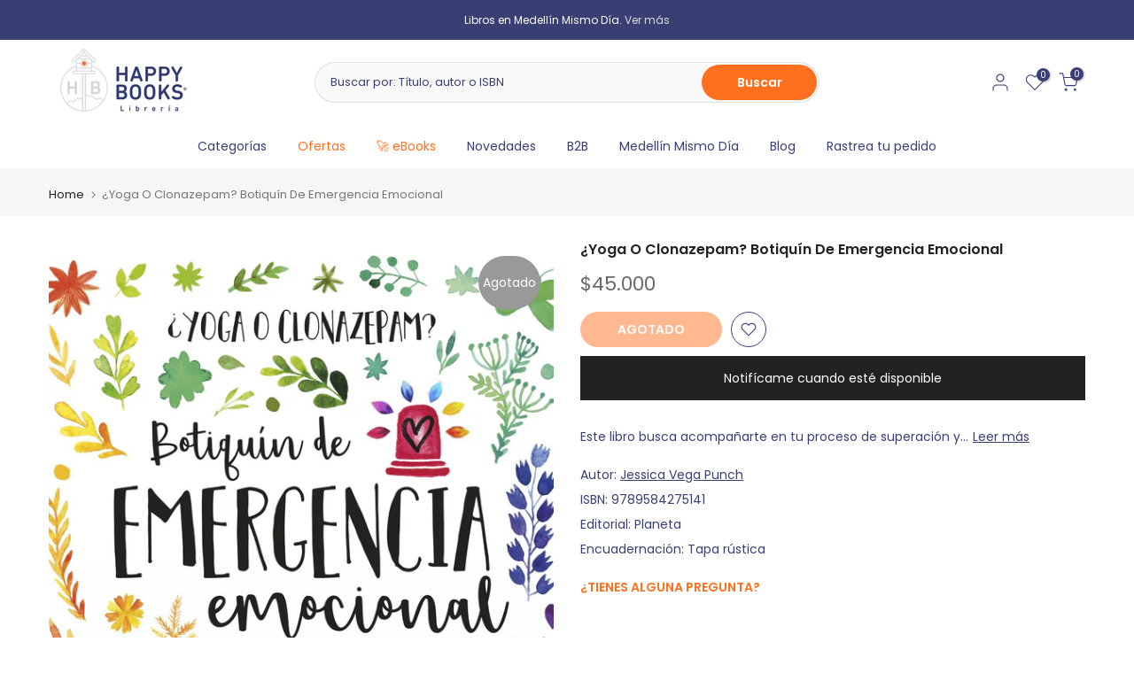

--- FILE ---
content_type: text/html; charset=utf-8
request_url: https://happybooks.com.co/recommendations/products?section_id=template--17536509870173__product-recommendations&product_id=6986684956765&limit=12
body_size: 2831
content:
<div id="shopify-section-template--17536509870173__product-recommendations" class="shopify-section t4s-section id_product-recommendations"><!-- sections/product-recommendation.liquid --><link href="//happybooks.com.co/cdn/shop/t/17/assets/section.css?v=100365795741953099561733167347" rel="stylesheet" type="text/css" media="all" />
<link href="//happybooks.com.co/cdn/shop/t/17/assets/collection-products.css?v=140025841708320544261733167347" rel="stylesheet" type="text/css" media="all" />
<link href="//happybooks.com.co/cdn/shop/t/17/assets/slider-settings.css?v=71994455485908024201733167347" rel="stylesheet" type="text/css" media="all" />
<link href="//happybooks.com.co/cdn/shop/t/17/assets/pre_flickityt4s.min.css?v=138396817673837276111733167347" rel="stylesheet" type="text/css" media="all" />
<link href="//happybooks.com.co/cdn/shop/t/17/assets/loading.css?v=142436169935756752221733167347" rel="stylesheet" media="print" onload="this.media='all'"><div class="t4s-section-inner t4s_nt_se_template--17536509870173__product-recommendations t4s_se_template--17536509870173__product-recommendations t4s-container-wrap "   style="--bg-color: ;--bg-gradient: ;--border-cl: ;--mg-top: 75px;--mg-right: auto;--mg-bottom: 50px;--mg-left:auto;--pd-top: ;--pd-right: ;--pd-bottom: ;--pd-left: ;--mgtb-top: 75px;--mgtb-right: auto;--mgtb-bottom: 50px;--mgtb-left: auto;--pdtb-top: ;--pdtb-right: ;--pdtb-bottom: ;--pdtb-left: ;--mgmb-top: 75px;--mgmb-right: auto;--mgmb-bottom: 30px;--mgmb-left: auto;--pdmb-top: ;--pdmb-right: ;--pdmb-bottom: ;--pdmb-left: ;" ><div class="t4s-container"><link href="//happybooks.com.co/cdn/shop/t/17/assets/top-head.css?v=175073709843651098881733167347" rel="stylesheet" type="text/css" media="all" />
	<div class="t4s-top-heading t4s_des_title_1 t4s-text-center" style="--heading-height: px;--tophead_mb: 30px;"><h3 class="t4s-section-title t4s-title"><span>También te podría interesar</span></h3>
</div><div data-collection-url=""  data-t4s-resizeobserver class="t4s-flicky-slider t4s_box_pr_slider t4s-products t4s-text-center t4s_rationt t4s_position_8 t4s_nt_cover t4s-slider-btn-style-outline t4s-slider-btn-round t4s-slider-btn-small t4s-slider-btn-cl-dark t4s-slider-btn-vi-1 t4s-slider-btn-hidden-mobile-true   t4s-row t4s-row-cols-lg-4 t4s-row-cols-md-2 t4s-row-cols-2 t4s-gx-md-30 t4s-gy-md-30 t4s-gx-10 t4s-gy-10 flickityt4s flickityt4s-later" data-flickityt4s-js='{"setPrevNextButtons":true,"arrowIcon":"1","imagesLoaded": 0,"adaptiveHeight": 0, "contain": 1, "groupCells": "100%", "dragThreshold" : 5, "cellAlign": "left","wrapAround": true,"prevNextButtons": true,"percentPosition": 1,"pageDots": false, "autoPlay" : 0, "pauseAutoPlayOnHover" : true }' style="--space-dots: 10px;--flickity-btn-pos: 30px;--flickity-btn-pos-mb: 10px;"><div class="t4s-product t4s-pr-grid t4s-pr-style2 t4s-pr-6987121033309  t4s-col-item" data-product-options='{ "id":"6987121033309","available":true, "handle":"9786280003979-1-habito-para-cambiarte-la-vida-robbins-mel", "isDefault": true, "VariantFirstID": 40681389654109, "customBadge":null, "customBadgeHandle":null,"dateStart":1668090301, "compare_at_price":null,"price":5900000, "isPreoder":false,"isExternal":false,"image2":false,"isGrouped":false,"maxQuantity":6 }'>
  <div class="t4s-product-wrapper">
    <div data-cacl-slide class="t4s-product-inner t4s-pr t4s-oh"><div class="t4s-product-img t4s_ratio" data-style="--aspect-ratioapt: 1.0">
    <img data-pr-img class="t4s-product-main-img lazyloadt4s" loading="lazy" src="[data-uri]" data-src="//happybooks.com.co/cdn/shop/products/imagen-jrestrepo-2261761-0-0-0-100.jpg?v=1668102728&width=1" data-widths="[100,200,400,600,700,800,900]" data-optimumx="1.5" data-sizes="auto" width="1080" height="1080" alt="1 Hábito Para Cambiarte La Vida">
    <span class="lazyloadt4s-loader"></span>
    <div data-replace-img2></div>
    <noscript><img class="t4s-product-main-img" loading="lazy" src="//happybooks.com.co/cdn/shop/products/imagen-jrestrepo-2261761-0-0-0-100.jpg?v=1668102728&width=600"  alt="1 Hábito Para Cambiarte La Vida"></noscript>
</div><div data-product-badge data-sort="sale,new,soldout,preOrder,custom" class="t4s-product-badge"></div>
      <div class="t4s-product-btns"><div class="t4s-pr-group-btns">
           <div data-replace-quickview data-tooltip="top"></div>
           <div data-replace-atc data-tooltip="top"></div><div data-replace-wishlist data-tooltip="top"></div><div data-replace-compare data-tooltip="top"></div>
        </div>
      </div><a data-pr-href class="t4s-full-width-link" href="/products/9786280003979-1-habito-para-cambiarte-la-vida-robbins-mel?pr_prod_strat=jac&pr_rec_id=be8a8aac5&pr_rec_pid=6987121033309&pr_ref_pid=6986684956765&pr_seq=uniform"></a>
    </div>
    <div class="t4s-product-info">
      <div class="t4s-product-info__inner"><div class="t4s-product-vendor"><a href="/collections/vendors?q=Robbins%2C%20Mel">Robbins, Mel</a></div><h3 class="t4s-product-title"><a data-pr-href href="/products/9786280003979-1-habito-para-cambiarte-la-vida-robbins-mel?pr_prod_strat=jac&pr_rec_id=be8a8aac5&pr_rec_pid=6987121033309&pr_ref_pid=6986684956765&pr_seq=uniform">1 Hábito Para Cambiarte La Vida</a></h3><div class="t4s-product-price"data-pr-price data-product-price>$59.000
</div></div>
    </div>
  </div>
</div><div class="t4s-product t4s-pr-grid t4s-pr-style2 t4s-pr-7295951765597  t4s-col-item" data-product-options='{ "id":"7295951765597","available":true, "handle":"libro-recupera-tu-mente-reconquista-tu-vida", "isDefault": true, "VariantFirstID": 41636840767581, "customBadge":null, "customBadgeHandle":null,"dateStart":1709502540, "compare_at_price":null,"price":6900000, "isPreoder":false,"isExternal":false,"image2":false,"isGrouped":false,"maxQuantity":12 }'>
  <div class="t4s-product-wrapper">
    <div data-cacl-slide class="t4s-product-inner t4s-pr t4s-oh"><div class="t4s-product-img t4s_ratio" data-style="--aspect-ratioapt: 1.0">
    <img data-pr-img class="t4s-product-main-img lazyloadt4s" loading="lazy" src="[data-uri]" data-src="//happybooks.com.co/cdn/shop/files/Disenosintitulo-2024-03-03T164833.633.jpg?v=1709502542&width=1" data-widths="[100,200,400,600,700,800,900]" data-optimumx="1.5" data-sizes="auto" width="1080" height="1080" alt="Libro Recupera tu mente, reconquista tu vida">
    <span class="lazyloadt4s-loader"></span>
    <div data-replace-img2></div>
    <noscript><img class="t4s-product-main-img" loading="lazy" src="//happybooks.com.co/cdn/shop/files/Disenosintitulo-2024-03-03T164833.633.jpg?v=1709502542&width=600"  alt="Libro Recupera tu mente, reconquista tu vida"></noscript>
</div><div data-product-badge data-sort="sale,new,soldout,preOrder,custom" class="t4s-product-badge"></div>
      <div class="t4s-product-btns"><div class="t4s-pr-group-btns">
           <div data-replace-quickview data-tooltip="top"></div>
           <div data-replace-atc data-tooltip="top"></div><div data-replace-wishlist data-tooltip="top"></div><div data-replace-compare data-tooltip="top"></div>
        </div>
      </div><a data-pr-href class="t4s-full-width-link" href="/products/libro-recupera-tu-mente-reconquista-tu-vida?pr_prod_strat=jac&pr_rec_id=be8a8aac5&pr_rec_pid=7295951765597&pr_ref_pid=6986684956765&pr_seq=uniform"></a>
    </div>
    <div class="t4s-product-info">
      <div class="t4s-product-info__inner"><div class="t4s-product-vendor"><a href="/collections/vendors?q=Rojas%20Estap%C3%A9%2C%20Marian">Rojas Estapé, Marian</a></div><h3 class="t4s-product-title"><a data-pr-href href="/products/libro-recupera-tu-mente-reconquista-tu-vida?pr_prod_strat=jac&pr_rec_id=be8a8aac5&pr_rec_pid=7295951765597&pr_ref_pid=6986684956765&pr_seq=uniform">Libro Recupera tu mente, reconquista tu vida</a></h3><div class="t4s-product-price"data-pr-price data-product-price>$69.000
</div></div>
    </div>
  </div>
</div><div class="t4s-product t4s-pr-grid t4s-pr-style2 t4s-pr-7151092072541  t4s-col-item" data-product-options='{ "id":"7151092072541","available":true, "handle":"libro-emocional-mlodinow-leonard-9786287596214", "isDefault": true, "VariantFirstID": 41189522374749, "customBadge":null, "customBadgeHandle":null,"dateStart":1696209107, "compare_at_price":null,"price":5900000, "isPreoder":false,"isExternal":false,"image2":false,"isGrouped":false,"maxQuantity":2 }'>
  <div class="t4s-product-wrapper">
    <div data-cacl-slide class="t4s-product-inner t4s-pr t4s-oh"><div class="t4s-product-img t4s_ratio" data-style="--aspect-ratioapt: 1.0">
    <img data-pr-img class="t4s-product-main-img lazyloadt4s" loading="lazy" src="[data-uri]" data-src="//happybooks.com.co/cdn/shop/files/17_c4fe5093-6e6b-40e9-91ff-5ae5a8f6fcf6.jpg?v=1696240637&width=1" data-widths="[100,200,400,600,700,800,900]" data-optimumx="1.5" data-sizes="auto" width="1080" height="1080" alt="Emocional">
    <span class="lazyloadt4s-loader"></span>
    <div data-replace-img2></div>
    <noscript><img class="t4s-product-main-img" loading="lazy" src="//happybooks.com.co/cdn/shop/files/17_c4fe5093-6e6b-40e9-91ff-5ae5a8f6fcf6.jpg?v=1696240637&width=600"  alt="Emocional"></noscript>
</div><div data-product-badge data-sort="sale,new,soldout,preOrder,custom" class="t4s-product-badge"></div>
      <div class="t4s-product-btns"><div class="t4s-pr-group-btns">
           <div data-replace-quickview data-tooltip="top"></div>
           <div data-replace-atc data-tooltip="top"></div><div data-replace-wishlist data-tooltip="top"></div><div data-replace-compare data-tooltip="top"></div>
        </div>
      </div><a data-pr-href class="t4s-full-width-link" href="/products/libro-emocional-mlodinow-leonard-9786287596214?pr_prod_strat=e5_desc&pr_rec_id=be8a8aac5&pr_rec_pid=7151092072541&pr_ref_pid=6986684956765&pr_seq=uniform"></a>
    </div>
    <div class="t4s-product-info">
      <div class="t4s-product-info__inner"><div class="t4s-product-vendor"><a href="/collections/vendors?q=Mlodinow%2C%20Leonard">Mlodinow, Leonard</a></div><h3 class="t4s-product-title"><a data-pr-href href="/products/libro-emocional-mlodinow-leonard-9786287596214?pr_prod_strat=e5_desc&pr_rec_id=be8a8aac5&pr_rec_pid=7151092072541&pr_ref_pid=6986684956765&pr_seq=uniform">Emocional</a></h3><div class="t4s-product-price"data-pr-price data-product-price>$59.000
</div></div>
    </div>
  </div>
</div><div class="t4s-product t4s-pr-grid t4s-pr-style2 t4s-pr-7106341896285  t4s-col-item" data-product-options='{ "id":"7106341896285","available":true, "handle":"9786287570467-el-amor-comienza-en-ti-canete-curro", "isDefault": true, "VariantFirstID": 41053308780637, "customBadge":null, "customBadgeHandle":null,"dateStart":1685636323, "compare_at_price":5900000,"price":4720000, "isPreoder":false,"isExternal":false,"image2":false,"isGrouped":false,"maxQuantity":2 }'>
  <div class="t4s-product-wrapper">
    <div data-cacl-slide class="t4s-product-inner t4s-pr t4s-oh"><div class="t4s-product-img t4s_ratio" data-style="--aspect-ratioapt: 1.0">
    <img data-pr-img class="t4s-product-main-img lazyloadt4s" loading="lazy" src="[data-uri]" data-src="//happybooks.com.co/cdn/shop/files/7_56c0ebe4-f2c3-41d1-9247-b88c93391109.jpg?v=1685636689&width=1" data-widths="[100,200,400,600,700,800,900]" data-optimumx="1.5" data-sizes="auto" width="1080" height="1080" alt="El amor comienza en ti">
    <span class="lazyloadt4s-loader"></span>
    <div data-replace-img2></div>
    <noscript><img class="t4s-product-main-img" loading="lazy" src="//happybooks.com.co/cdn/shop/files/7_56c0ebe4-f2c3-41d1-9247-b88c93391109.jpg?v=1685636689&width=600"  alt="El amor comienza en ti"></noscript>
</div><div data-product-badge data-sort="sale,new,soldout,preOrder,custom" class="t4s-product-badge"></div>
      <div class="t4s-product-btns"><div class="t4s-pr-group-btns">
           <div data-replace-quickview data-tooltip="top"></div>
           <div data-replace-atc data-tooltip="top"></div><div data-replace-wishlist data-tooltip="top"></div><div data-replace-compare data-tooltip="top"></div>
        </div>
      </div><a data-pr-href class="t4s-full-width-link" href="/products/9786287570467-el-amor-comienza-en-ti-canete-curro?pr_prod_strat=e5_desc&pr_rec_id=be8a8aac5&pr_rec_pid=7106341896285&pr_ref_pid=6986684956765&pr_seq=uniform"></a>
    </div>
    <div class="t4s-product-info">
      <div class="t4s-product-info__inner"><div class="t4s-product-vendor"><a href="/collections/vendors?q=Ca%C3%B1ete%2C%20Curro">Cañete, Curro</a></div><h3 class="t4s-product-title"><a data-pr-href href="/products/9786287570467-el-amor-comienza-en-ti-canete-curro?pr_prod_strat=e5_desc&pr_rec_id=be8a8aac5&pr_rec_pid=7106341896285&pr_ref_pid=6986684956765&pr_seq=uniform">El amor comienza en ti</a></h3><div class="t4s-product-price"data-pr-price data-product-price><del>$59.000</del><ins>$47.200</ins></div></div>
    </div>
  </div>
</div><div class="t4s-product t4s-pr-grid t4s-pr-style2 t4s-pr-7115366563933  t4s-col-item" data-product-options='{ "id":"7115366563933","available":true, "handle":"como-hacer-que-te-pasen-cosas-buenas", "isDefault": true, "VariantFirstID": 41082222149725, "customBadge":null, "customBadgeHandle":null,"dateStart":1688154688, "compare_at_price":null,"price":6500000, "isPreoder":false,"isExternal":false,"image2":false,"isGrouped":false,"maxQuantity":4 }'>
  <div class="t4s-product-wrapper">
    <div data-cacl-slide class="t4s-product-inner t4s-pr t4s-oh"><div class="t4s-product-img t4s_ratio" data-style="--aspect-ratioapt: 1.0">
    <img data-pr-img class="t4s-product-main-img lazyloadt4s" loading="lazy" src="[data-uri]" data-src="//happybooks.com.co/cdn/shop/files/Disenosintitulo_90_2bd538f2-4740-483d-aa3d-abe06f63f4cf.jpg?v=1688154690&width=1" data-widths="[100,200,400,600,700,800,900]" data-optimumx="1.5" data-sizes="auto" width="1080" height="1080" alt="Libro Cómo hacer que te pasen cosas buenas">
    <span class="lazyloadt4s-loader"></span>
    <div data-replace-img2></div>
    <noscript><img class="t4s-product-main-img" loading="lazy" src="//happybooks.com.co/cdn/shop/files/Disenosintitulo_90_2bd538f2-4740-483d-aa3d-abe06f63f4cf.jpg?v=1688154690&width=600"  alt="Libro Cómo hacer que te pasen cosas buenas"></noscript>
</div><div data-product-badge data-sort="sale,new,soldout,preOrder,custom" class="t4s-product-badge"></div>
      <div class="t4s-product-btns"><div class="t4s-pr-group-btns">
           <div data-replace-quickview data-tooltip="top"></div>
           <div data-replace-atc data-tooltip="top"></div><div data-replace-wishlist data-tooltip="top"></div><div data-replace-compare data-tooltip="top"></div>
        </div>
      </div><a data-pr-href class="t4s-full-width-link" href="/products/como-hacer-que-te-pasen-cosas-buenas?pr_prod_strat=e5_desc&pr_rec_id=be8a8aac5&pr_rec_pid=7115366563933&pr_ref_pid=6986684956765&pr_seq=uniform"></a>
    </div>
    <div class="t4s-product-info">
      <div class="t4s-product-info__inner"><div class="t4s-product-vendor"><a href="/collections/vendors?q=Rojas%20Estap%C3%A9%2C%20Marian">Rojas Estapé, Marian</a></div><h3 class="t4s-product-title"><a data-pr-href href="/products/como-hacer-que-te-pasen-cosas-buenas?pr_prod_strat=e5_desc&pr_rec_id=be8a8aac5&pr_rec_pid=7115366563933&pr_ref_pid=6986684956765&pr_seq=uniform">Libro Cómo hacer que te pasen cosas buenas</a></h3><div class="t4s-product-price"data-pr-price data-product-price>$65.000
</div></div>
    </div>
  </div>
</div><div class="t4s-product t4s-pr-grid t4s-pr-style2 t4s-pr-6986700193885  t4s-col-item" data-product-options='{ "id":"6986700193885","available":true, "handle":"9789584276834-rompe-tus-miedos-tuti-vargas", "isDefault": true, "VariantFirstID": 40680611610717, "customBadge":null, "customBadgeHandle":null,"dateStart":1668060978, "compare_at_price":null,"price":2900000, "isPreoder":false,"isExternal":false,"image2":false,"isGrouped":false,"maxQuantity":3 }'>
  <div class="t4s-product-wrapper">
    <div data-cacl-slide class="t4s-product-inner t4s-pr t4s-oh"><div class="t4s-product-img t4s_ratio" data-style="--aspect-ratioapt: 0.6536267318663407">
    <img data-pr-img class="t4s-product-main-img lazyloadt4s" loading="lazy" src="[data-uri]" data-src="//happybooks.com.co/cdn/shop/products/imagen-jrestrepo-1777660-0-0-0-100.jpg?v=1668060982&width=1" data-widths="[100,200,400,600,700,800,900]" data-optimumx="1.5" data-sizes="auto" width="2406" height="3681" alt="Rompe Tus Miedos">
    <span class="lazyloadt4s-loader"></span>
    <div data-replace-img2></div>
    <noscript><img class="t4s-product-main-img" loading="lazy" src="//happybooks.com.co/cdn/shop/products/imagen-jrestrepo-1777660-0-0-0-100.jpg?v=1668060982&width=600"  alt="Rompe Tus Miedos"></noscript>
</div><div data-product-badge data-sort="sale,new,soldout,preOrder,custom" class="t4s-product-badge"></div>
      <div class="t4s-product-btns"><div class="t4s-pr-group-btns">
           <div data-replace-quickview data-tooltip="top"></div>
           <div data-replace-atc data-tooltip="top"></div><div data-replace-wishlist data-tooltip="top"></div><div data-replace-compare data-tooltip="top"></div>
        </div>
      </div><a data-pr-href class="t4s-full-width-link" href="/products/9789584276834-rompe-tus-miedos-tuti-vargas?pr_prod_strat=e5_desc&pr_rec_id=be8a8aac5&pr_rec_pid=6986700193885&pr_ref_pid=6986684956765&pr_seq=uniform"></a>
    </div>
    <div class="t4s-product-info">
      <div class="t4s-product-info__inner"><div class="t4s-product-vendor"><a href="/collections/vendors?q=Tuti%20Vargas">Tuti Vargas</a></div><h3 class="t4s-product-title"><a data-pr-href href="/products/9789584276834-rompe-tus-miedos-tuti-vargas?pr_prod_strat=e5_desc&pr_rec_id=be8a8aac5&pr_rec_pid=6986700193885&pr_ref_pid=6986684956765&pr_seq=uniform">Rompe Tus Miedos</a></h3><div class="t4s-product-price"data-pr-price data-product-price>$29.000
</div></div>
    </div>
  </div>
</div><div class="t4s-product t4s-pr-grid t4s-pr-style2 t4s-pr-6987270881373  t4s-col-item" data-product-options='{ "id":"6987270881373","available":true, "handle":"9786280005010-sentirse-bien-burns-david-d", "isDefault": true, "VariantFirstID": 40681772449885, "customBadge":null, "customBadgeHandle":null,"dateStart":1668105421, "compare_at_price":6900000,"price":5520000, "isPreoder":false,"isExternal":false,"image2":false,"isGrouped":false,"maxQuantity":1 }'>
  <div class="t4s-product-wrapper">
    <div data-cacl-slide class="t4s-product-inner t4s-pr t4s-oh"><div class="t4s-product-img t4s_ratio" data-style="--aspect-ratioapt: 1.0">
    <img data-pr-img class="t4s-product-main-img lazyloadt4s" loading="lazy" src="[data-uri]" data-src="//happybooks.com.co/cdn/shop/products/imagen-jrestrepo-2267626-0-0-0-100.jpg?v=1668105423&width=1" data-widths="[100,200,400,600,700,800,900]" data-optimumx="1.5" data-sizes="auto" width="1080" height="1080" alt="Sentirse Bien">
    <span class="lazyloadt4s-loader"></span>
    <div data-replace-img2></div>
    <noscript><img class="t4s-product-main-img" loading="lazy" src="//happybooks.com.co/cdn/shop/products/imagen-jrestrepo-2267626-0-0-0-100.jpg?v=1668105423&width=600"  alt="Sentirse Bien"></noscript>
</div><div data-product-badge data-sort="sale,new,soldout,preOrder,custom" class="t4s-product-badge"></div>
      <div class="t4s-product-btns"><div class="t4s-pr-group-btns">
           <div data-replace-quickview data-tooltip="top"></div>
           <div data-replace-atc data-tooltip="top"></div><div data-replace-wishlist data-tooltip="top"></div><div data-replace-compare data-tooltip="top"></div>
        </div>
      </div><a data-pr-href class="t4s-full-width-link" href="/products/9786280005010-sentirse-bien-burns-david-d?pr_prod_strat=e5_desc&pr_rec_id=be8a8aac5&pr_rec_pid=6987270881373&pr_ref_pid=6986684956765&pr_seq=uniform"></a>
    </div>
    <div class="t4s-product-info">
      <div class="t4s-product-info__inner"><div class="t4s-product-vendor"><a href="/collections/vendors?q=Burns%2C%20David%20D.">Burns, David D.</a></div><h3 class="t4s-product-title"><a data-pr-href href="/products/9786280005010-sentirse-bien-burns-david-d?pr_prod_strat=e5_desc&pr_rec_id=be8a8aac5&pr_rec_pid=6987270881373&pr_ref_pid=6986684956765&pr_seq=uniform">Sentirse Bien</a></h3><div class="t4s-product-price"data-pr-price data-product-price><del>$69.000</del><ins>$55.200</ins></div></div>
    </div>
  </div>
</div><div class="t4s-product t4s-pr-grid t4s-pr-style2 t4s-pr-6986910138461  t4s-col-item" data-product-options='{ "id":"6986910138461","available":true, "handle":"9789584292599-el-arte-de-pensar-bien-blanca-mery-sanchez-gomez", "isDefault": true, "VariantFirstID": 40680951087197, "customBadge":null, "customBadgeHandle":null,"dateStart":1668076185, "compare_at_price":4900000,"price":3920000, "isPreoder":false,"isExternal":false,"image2":false,"isGrouped":false,"maxQuantity":5 }'>
  <div class="t4s-product-wrapper">
    <div data-cacl-slide class="t4s-product-inner t4s-pr t4s-oh"><div class="t4s-product-img t4s_ratio" data-style="--aspect-ratioapt: 0.639386189258312">
    <img data-pr-img class="t4s-product-main-img lazyloadt4s" loading="lazy" src="[data-uri]" data-src="//happybooks.com.co/cdn/shop/products/imagen-jrestrepo-2126914-0-0-0-100.jpg?v=1668076187&width=1" data-widths="[100,200,400,600,700,800,900]" data-optimumx="1.5" data-sizes="auto" width="250" height="391" alt="El Arte De Pensar Bien">
    <span class="lazyloadt4s-loader"></span>
    <div data-replace-img2></div>
    <noscript><img class="t4s-product-main-img" loading="lazy" src="//happybooks.com.co/cdn/shop/products/imagen-jrestrepo-2126914-0-0-0-100.jpg?v=1668076187&width=600"  alt="El Arte De Pensar Bien"></noscript>
</div><div data-product-badge data-sort="sale,new,soldout,preOrder,custom" class="t4s-product-badge"></div>
      <div class="t4s-product-btns"><div class="t4s-pr-group-btns">
           <div data-replace-quickview data-tooltip="top"></div>
           <div data-replace-atc data-tooltip="top"></div><div data-replace-wishlist data-tooltip="top"></div><div data-replace-compare data-tooltip="top"></div>
        </div>
      </div><a data-pr-href class="t4s-full-width-link" href="/products/9789584292599-el-arte-de-pensar-bien-blanca-mery-sanchez-gomez?pr_prod_strat=e5_desc&pr_rec_id=be8a8aac5&pr_rec_pid=6986910138461&pr_ref_pid=6986684956765&pr_seq=uniform"></a>
    </div>
    <div class="t4s-product-info">
      <div class="t4s-product-info__inner"><div class="t4s-product-vendor"><a href="/collections/vendors?q=Blanca%20Mery%20S%C3%A1nchez%20G%C3%B3mez">Blanca Mery Sánchez Gómez</a></div><h3 class="t4s-product-title"><a data-pr-href href="/products/9789584292599-el-arte-de-pensar-bien-blanca-mery-sanchez-gomez?pr_prod_strat=e5_desc&pr_rec_id=be8a8aac5&pr_rec_pid=6986910138461&pr_ref_pid=6986684956765&pr_seq=uniform">El Arte De Pensar Bien</a></h3><div class="t4s-product-price"data-pr-price data-product-price><del>$49.000</del><ins>$39.200</ins></div></div>
    </div>
  </div>
</div><div class="t4s-product t4s-pr-grid t4s-pr-style2 t4s-pr-6986987995229  t4s-col-item" data-product-options='{ "id":"6986987995229","available":true, "handle":"9789584297044-desestresate-santiago-rojas", "isDefault": true, "VariantFirstID": 40681088286813, "customBadge":null, "customBadgeHandle":null,"dateStart":1668082745, "compare_at_price":null,"price":3900000, "isPreoder":false,"isExternal":false,"image2":false,"isGrouped":false,"maxQuantity":2 }'>
  <div class="t4s-product-wrapper">
    <div data-cacl-slide class="t4s-product-inner t4s-pr t4s-oh"><div class="t4s-product-img t4s_ratio" data-style="--aspect-ratioapt: 1.0">
    <img data-pr-img class="t4s-product-main-img lazyloadt4s" loading="lazy" src="[data-uri]" data-src="//happybooks.com.co/cdn/shop/products/imagen-jrestrepo-2197534-0-0-0-100.jpg?v=1668093399&width=1" data-widths="[100,200,400,600,700,800,900]" data-optimumx="1.5" data-sizes="auto" width="1080" height="1080" alt="Desestrésate">
    <span class="lazyloadt4s-loader"></span>
    <div data-replace-img2></div>
    <noscript><img class="t4s-product-main-img" loading="lazy" src="//happybooks.com.co/cdn/shop/products/imagen-jrestrepo-2197534-0-0-0-100.jpg?v=1668093399&width=600"  alt="Desestrésate"></noscript>
</div><div data-product-badge data-sort="sale,new,soldout,preOrder,custom" class="t4s-product-badge"></div>
      <div class="t4s-product-btns"><div class="t4s-pr-group-btns">
           <div data-replace-quickview data-tooltip="top"></div>
           <div data-replace-atc data-tooltip="top"></div><div data-replace-wishlist data-tooltip="top"></div><div data-replace-compare data-tooltip="top"></div>
        </div>
      </div><a data-pr-href class="t4s-full-width-link" href="/products/9789584297044-desestresate-santiago-rojas?pr_prod_strat=e5_desc&pr_rec_id=be8a8aac5&pr_rec_pid=6986987995229&pr_ref_pid=6986684956765&pr_seq=uniform"></a>
    </div>
    <div class="t4s-product-info">
      <div class="t4s-product-info__inner"><div class="t4s-product-vendor"><a href="/collections/vendors?q=Santiago%20Rojas">Santiago Rojas</a></div><h3 class="t4s-product-title"><a data-pr-href href="/products/9789584297044-desestresate-santiago-rojas?pr_prod_strat=e5_desc&pr_rec_id=be8a8aac5&pr_rec_pid=6986987995229&pr_ref_pid=6986684956765&pr_seq=uniform">Desestrésate</a></h3><div class="t4s-product-price"data-pr-price data-product-price>$39.000
</div></div>
    </div>
  </div>
</div><div class="t4s-product t4s-pr-grid t4s-pr-style2 t4s-pr-6986987569245  t4s-col-item" data-product-options='{ "id":"6986987569245","available":true, "handle":"9789584297464-como-dr-carlos-jaramillo", "isDefault": true, "VariantFirstID": 40681086681181, "customBadge":null, "customBadgeHandle":null,"dateStart":1668082721, "compare_at_price":null,"price":8900000, "isPreoder":false,"isExternal":false,"image2":false,"isGrouped":false,"maxQuantity":28 }'>
  <div class="t4s-product-wrapper">
    <div data-cacl-slide class="t4s-product-inner t4s-pr t4s-oh"><div class="t4s-product-img t4s_ratio" data-style="--aspect-ratioapt: 1.0">
    <img data-pr-img class="t4s-product-main-img lazyloadt4s" loading="lazy" src="[data-uri]" data-src="//happybooks.com.co/cdn/shop/products/imagen-jrestrepo-2200724-0-0-0-100.jpg?v=1668093369&width=1" data-widths="[100,200,400,600,700,800,900]" data-optimumx="1.5" data-sizes="auto" width="1080" height="1080" alt="Como">
    <span class="lazyloadt4s-loader"></span>
    <div data-replace-img2></div>
    <noscript><img class="t4s-product-main-img" loading="lazy" src="//happybooks.com.co/cdn/shop/products/imagen-jrestrepo-2200724-0-0-0-100.jpg?v=1668093369&width=600"  alt="Como"></noscript>
</div><div data-product-badge data-sort="sale,new,soldout,preOrder,custom" class="t4s-product-badge"></div>
      <div class="t4s-product-btns"><div class="t4s-pr-group-btns">
           <div data-replace-quickview data-tooltip="top"></div>
           <div data-replace-atc data-tooltip="top"></div><div data-replace-wishlist data-tooltip="top"></div><div data-replace-compare data-tooltip="top"></div>
        </div>
      </div><a data-pr-href class="t4s-full-width-link" href="/products/9789584297464-como-dr-carlos-jaramillo?pr_prod_strat=e5_desc&pr_rec_id=be8a8aac5&pr_rec_pid=6986987569245&pr_ref_pid=6986684956765&pr_seq=uniform"></a>
    </div>
    <div class="t4s-product-info">
      <div class="t4s-product-info__inner"><div class="t4s-product-vendor"><a href="/collections/vendors?q=Dr.%20Carlos%20Jaramillo">Dr. Carlos Jaramillo</a></div><h3 class="t4s-product-title"><a data-pr-href href="/products/9789584297464-como-dr-carlos-jaramillo?pr_prod_strat=e5_desc&pr_rec_id=be8a8aac5&pr_rec_pid=6986987569245&pr_ref_pid=6986684956765&pr_seq=uniform">Libro Como</a></h3><div class="t4s-product-price"data-pr-price data-product-price>$89.000
</div></div>
    </div>
  </div>
</div></div></div></div></div>

--- FILE ---
content_type: application/javascript; charset=utf-8
request_url: https://probance.ca/xmphby6rdjl7a2v0/shopify.min.js
body_size: 310
content:
var Prob_ProductId=document.currentScript.getAttribute("product_id");var Prob_CustEmail=document.currentScript.getAttribute("cust_email");var debug=1;var probToken="tG21SIKWHrwTTCG";var action="submit";var typeID="email";var urlWebtrax="wt1.probance.ca/webtrax";var baseMultisite="";var baseMultisiteArticle="";document.addEventListener("DOMContentLoaded",function(){var r=document.location.href;if(Prob_ProductId!="")var t=baseMultisite+Prob_ProductId;else var t="";if(Prob_CustEmail!="")var e=baseMultisite+Prob_CustEmail;else var e="";if(debug==1){console.log("cutomer email :"+Prob_CustEmail);console.log("product id:"+Prob_ProductId)}var o=new PROBANCE_CRMTracker(probToken,"Prob_Track",90,urlWebtrax,"idprob");var i=new PROBANCE_trackers;i.setCRM(o);if(Prob_CustEmail!=null&&Prob_CustEmail!=undefined&&Prob_CustEmail!=""){o.setCustomer(e,typeID)}i.doNotTrackOnInit();i.init();if(debug==1)console.log(i);if(debug==1)console.log("Tracking visit (user: "+e+"/ Product id: "+t+")");i.track(r,[["product_id",t],["action","visit"]])});

--- FILE ---
content_type: text/javascript; charset=utf-8
request_url: https://happybooks.com.co/products/9789584275141-yoga-o-clonazepam-botiquin-de-emergencia-emocional-jessica-vega-punch.js?t=1768705094424
body_size: 326
content:
{"id":6986684956765,"title":"¿Yoga O Clonazepam? Botiquín De Emergencia Emocional","handle":"9789584275141-yoga-o-clonazepam-botiquin-de-emergencia-emocional-jessica-vega-punch","description":"\u003cp\u003eEste libro busca acompañarte en tu proceso de superación y sanación.¿Quieres hacer cambios, pero no tienes suficiente fuerza de voluntad? ¿Te cuesta dejar de pensar en tus propios defectos y errores? ¿Quieres entender qué está pasando en tu cerebro cuando te sientes desmotivado, estresado o ansioso? ¿Sientes que no tienes energía para seguir adelante y superar los obstáculos que te pone la vida? ¿Tienes problemas para dormir, dolores musculares o algún desequilibrio intestinal? Entonces, este libro es para ti. Una guía que enseña los cambios de estilo de vida que ella hizo para transformar su mente en su aliada, en vez de su enemiga. Ofrece claves para entender el lado positivo de las emociones negativas. Enseña atajos para salir del hoyo y la ﬂojera, transformar la ira y la desesperanza; y nos explica qué hacer con los pensamientos para lograr dejarlos ir. Es momento de empezar a rescatarte a ti misma y a darte cuenta de que todo lo que sientes es parte de un proceso de evolución.\u003c\/p\u003e","published_at":"2022-11-10T00:57:15-05:00","created_at":"2022-11-10T00:57:15-05:00","vendor":"Jessica Vega Punch","type":"Libro","tags":["Bienestar","BlackFriday","BONOREYES","Buen vivir","CUMPLEANOS","DP9al17marzo24","FONDOPLANETA","fondoPlanetaenero2024","HD1a5ABR2024","LIBROFISICO","Planeta","PLANETAFONDO","PLfondoCumple","PLHDfondoyBF","SIN OFERTA","TODOSPLANETA"],"price":4500000,"price_min":4500000,"price_max":4500000,"available":false,"price_varies":false,"compare_at_price":null,"compare_at_price_min":0,"compare_at_price_max":0,"compare_at_price_varies":false,"variants":[{"id":40680587460701,"title":"Default Title","option1":"Default Title","option2":null,"option3":null,"sku":"9789584275141","requires_shipping":true,"taxable":false,"featured_image":null,"available":false,"name":"¿Yoga O Clonazepam? Botiquín De Emergencia Emocional","public_title":null,"options":["Default Title"],"price":4500000,"weight":200,"compare_at_price":null,"inventory_management":"shopify","barcode":null,"requires_selling_plan":false,"selling_plan_allocations":[]}],"images":["\/\/cdn.shopify.com\/s\/files\/1\/0595\/0881\/8013\/products\/imagen-jrestrepo-1680832-0-0-0-100.jpg?v=1668059838"],"featured_image":"\/\/cdn.shopify.com\/s\/files\/1\/0595\/0881\/8013\/products\/imagen-jrestrepo-1680832-0-0-0-100.jpg?v=1668059838","options":[{"name":"Title","position":1,"values":["Default Title"]}],"url":"\/products\/9789584275141-yoga-o-clonazepam-botiquin-de-emergencia-emocional-jessica-vega-punch","media":[{"alt":"¿Yoga O Clonazepam? Botiquín De Emergencia Emocional","id":24234699063389,"position":1,"preview_image":{"aspect_ratio":0.652,"height":3067,"width":2000,"src":"https:\/\/cdn.shopify.com\/s\/files\/1\/0595\/0881\/8013\/products\/imagen-jrestrepo-1680832-0-0-0-100.jpg?v=1668059838"},"aspect_ratio":0.652,"height":3067,"media_type":"image","src":"https:\/\/cdn.shopify.com\/s\/files\/1\/0595\/0881\/8013\/products\/imagen-jrestrepo-1680832-0-0-0-100.jpg?v=1668059838","width":2000}],"requires_selling_plan":false,"selling_plan_groups":[]}

--- FILE ---
content_type: text/javascript; charset=utf-8
request_url: https://happybooks.com.co/products/9789584275141-yoga-o-clonazepam-botiquin-de-emergencia-emocional-jessica-vega-punch.js?t=1768705094442
body_size: 619
content:
{"id":6986684956765,"title":"¿Yoga O Clonazepam? Botiquín De Emergencia Emocional","handle":"9789584275141-yoga-o-clonazepam-botiquin-de-emergencia-emocional-jessica-vega-punch","description":"\u003cp\u003eEste libro busca acompañarte en tu proceso de superación y sanación.¿Quieres hacer cambios, pero no tienes suficiente fuerza de voluntad? ¿Te cuesta dejar de pensar en tus propios defectos y errores? ¿Quieres entender qué está pasando en tu cerebro cuando te sientes desmotivado, estresado o ansioso? ¿Sientes que no tienes energía para seguir adelante y superar los obstáculos que te pone la vida? ¿Tienes problemas para dormir, dolores musculares o algún desequilibrio intestinal? Entonces, este libro es para ti. Una guía que enseña los cambios de estilo de vida que ella hizo para transformar su mente en su aliada, en vez de su enemiga. Ofrece claves para entender el lado positivo de las emociones negativas. Enseña atajos para salir del hoyo y la ﬂojera, transformar la ira y la desesperanza; y nos explica qué hacer con los pensamientos para lograr dejarlos ir. Es momento de empezar a rescatarte a ti misma y a darte cuenta de que todo lo que sientes es parte de un proceso de evolución.\u003c\/p\u003e","published_at":"2022-11-10T00:57:15-05:00","created_at":"2022-11-10T00:57:15-05:00","vendor":"Jessica Vega Punch","type":"Libro","tags":["Bienestar","BlackFriday","BONOREYES","Buen vivir","CUMPLEANOS","DP9al17marzo24","FONDOPLANETA","fondoPlanetaenero2024","HD1a5ABR2024","LIBROFISICO","Planeta","PLANETAFONDO","PLfondoCumple","PLHDfondoyBF","SIN OFERTA","TODOSPLANETA"],"price":4500000,"price_min":4500000,"price_max":4500000,"available":false,"price_varies":false,"compare_at_price":null,"compare_at_price_min":0,"compare_at_price_max":0,"compare_at_price_varies":false,"variants":[{"id":40680587460701,"title":"Default Title","option1":"Default Title","option2":null,"option3":null,"sku":"9789584275141","requires_shipping":true,"taxable":false,"featured_image":null,"available":false,"name":"¿Yoga O Clonazepam? Botiquín De Emergencia Emocional","public_title":null,"options":["Default Title"],"price":4500000,"weight":200,"compare_at_price":null,"inventory_management":"shopify","barcode":null,"requires_selling_plan":false,"selling_plan_allocations":[]}],"images":["\/\/cdn.shopify.com\/s\/files\/1\/0595\/0881\/8013\/products\/imagen-jrestrepo-1680832-0-0-0-100.jpg?v=1668059838"],"featured_image":"\/\/cdn.shopify.com\/s\/files\/1\/0595\/0881\/8013\/products\/imagen-jrestrepo-1680832-0-0-0-100.jpg?v=1668059838","options":[{"name":"Title","position":1,"values":["Default Title"]}],"url":"\/products\/9789584275141-yoga-o-clonazepam-botiquin-de-emergencia-emocional-jessica-vega-punch","media":[{"alt":"¿Yoga O Clonazepam? Botiquín De Emergencia Emocional","id":24234699063389,"position":1,"preview_image":{"aspect_ratio":0.652,"height":3067,"width":2000,"src":"https:\/\/cdn.shopify.com\/s\/files\/1\/0595\/0881\/8013\/products\/imagen-jrestrepo-1680832-0-0-0-100.jpg?v=1668059838"},"aspect_ratio":0.652,"height":3067,"media_type":"image","src":"https:\/\/cdn.shopify.com\/s\/files\/1\/0595\/0881\/8013\/products\/imagen-jrestrepo-1680832-0-0-0-100.jpg?v=1668059838","width":2000}],"requires_selling_plan":false,"selling_plan_groups":[]}